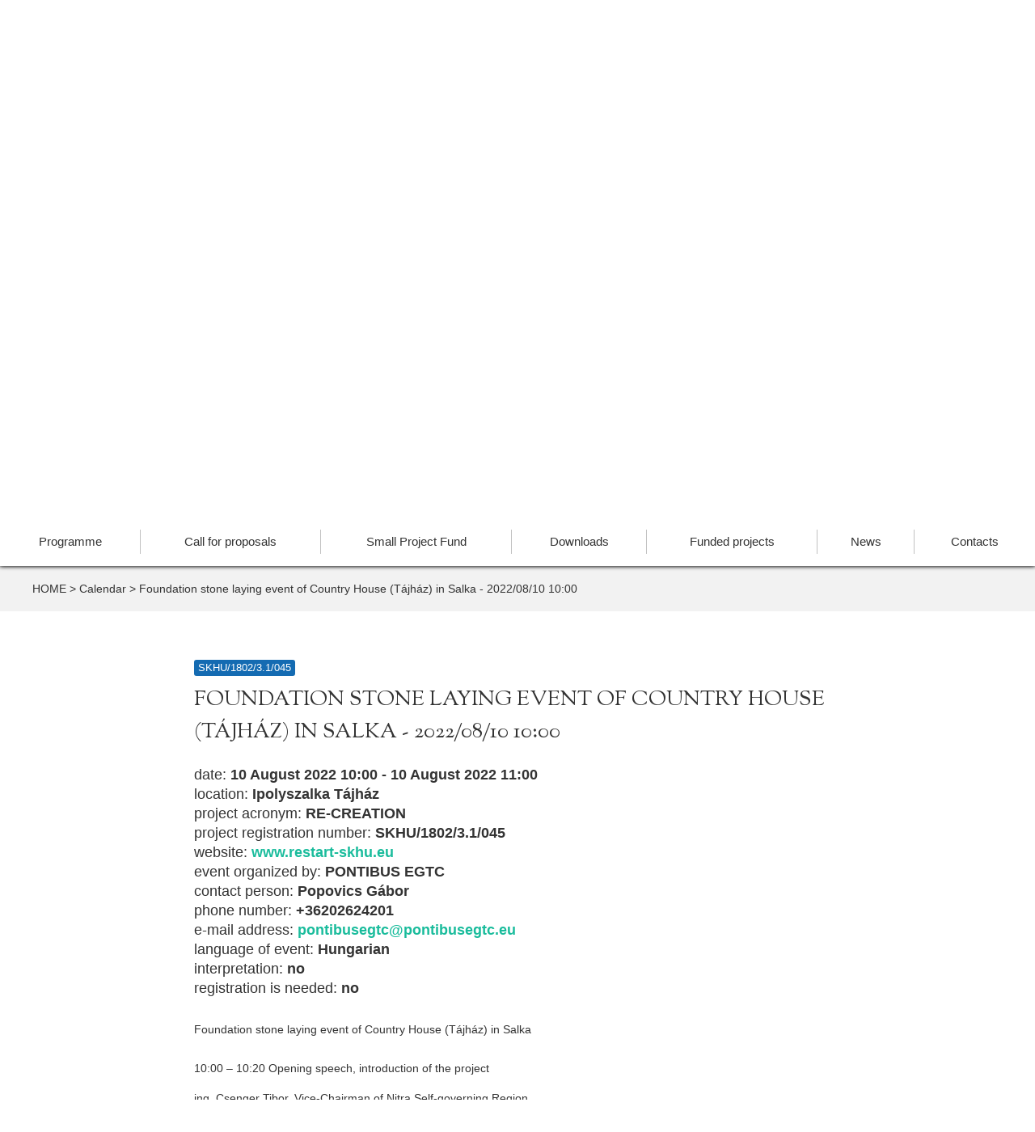

--- FILE ---
content_type: text/html; charset=UTF-8
request_url: https://www.skhu.eu/calendar/foundation-stone-laying-event-of-country-house-tajhaz-in-salka-2022-08-10-1000
body_size: 8941
content:



<!DOCTYPE html>
<html class="no-js" lang="en" >
<head>
	<meta content="text/html;charset=utf-8" http-equiv="Content-Type">
    <title>Foundation stone laying event of Country House (Tájház) in Salka - 2022/08/10 10:00 | Interreg Slovakia-Hungary</title>

    <meta name="generator" content="Webolucio CMS v1.7.8">
    <meta itemprop="name" content="Foundation stone laying event of Country House (Tájház) in Salka - 2022/08/10 10:00">
    <meta property="og:title" content="Foundation stone laying event of Country House (Tájház) in Salka - 2022/08/10 10:00">
    <meta name="keywords" content="skhu; cbc; interreg">

    <link href="https://www.skhu.eu/kalendar/polozenie-zakladneho-kamena-ludoveho-domu-v-salke-2022-08-10-1000" hreflang="sk" rel="alternate">
    <link href="https://www.skhu.eu/naptar/ipolyszalkai-tajhaz-bovitesenek-alapkoleteteli-esemenye-2022-08-10-1000" hreflang="hu" rel="alternate">
    <link href="https://www.skhu.eu/calendar/foundation-stone-laying-event-of-country-house-tajhaz-in-salka-2022-08-10-1000" hreflang="en" rel="alternate">
    <link href="https://fonts.googleapis.com/css?family=Lato:400,300,700|Sorts+Mill+Goudy&amp;subset=latin,latin-ext" media="screen" rel="stylesheet" type="text/css">
    <link href="/min/?f=/js/trumbowyg/ui/trumbowyg.min.css,/js/flipbook/css/flipbook.style.css,/js/flipbook/css/font-awesome.css,/stylesheets/css/fonts.css,/lib/select2/css/select2.min.css,/stylesheets/css/global.css" media="screen" rel="stylesheet" type="text/css">
    <link href="/_rss/5649c9282e6e1db45c8b4568" rel="alternate" type="application/rss+xml" title="RSS">

    <script  src="/min/?f=/js/i18n_en.js,/js/i18nCodes.js,/js/jquery-2.1.4.min/index.js,/lib/select2/js/select2.full.min.js,/js/jquery.cookie.js,/js/clamp.js,/js/cycle2.min.js,/js/jquery.sticky.js,/js/trumbowyg/trumbowyg.js,/js/jquery.maskedinput.js,/js/functions.js,/js/post.js,/js/general.js,/js/calendar.js,/js/husk/projects.js,/js/husk/calendar.js,/js/infographics.js,/js/husk/downloads.js,/js/husk/home.js,/js/husk/user.js,/js/husk/search.js,/js/husk/scripts.js"></script>
        <script  src="https://cdnjs.cloudflare.com/ajax/libs/loadjs/4.2.0/loadjs.min.js"></script>

    <link rel="shortcut icon" href="/img/favicon.ico" type="image/x-icon">
    <link rel="icon" href="/img/favicon.ico" type="image/x-icon">
    <meta content="width=device-width, initial-scale=1" name="viewport">
    
    <!-- Quantcast Choice. Consent Manager Tag v2.0 (for TCF 2.0) -->
    <script type="text/javascript" async=true>
    (function() {
      var host = window.location.hostname;
      var element = document.createElement('script');
      var firstScript = document.getElementsByTagName('script')[0];
      var url = 'https://quantcast.mgr.consensu.org'
        .concat('/choice/', '2RkyrYgJNYTmJ', '/', host, '/choice.js')
      var uspTries = 0;
      var uspTriesLimit = 3;
      element.async = true;
      element.type = 'text/javascript';
      element.src = url;
    
      firstScript.parentNode.insertBefore(element, firstScript);
    
      function makeStub() {
        var TCF_LOCATOR_NAME = '__tcfapiLocator';
        var queue = [];
        var win = window;
        var cmpFrame;
    
        function addFrame() {
          var doc = win.document;
          var otherCMP = !!(win.frames[TCF_LOCATOR_NAME]);
    
          if (!otherCMP) {
            if (doc.body) {
              var iframe = doc.createElement('iframe');
    
              iframe.style.cssText = 'display:none';
              iframe.name = TCF_LOCATOR_NAME;
              doc.body.appendChild(iframe);
            } else {
              setTimeout(addFrame, 5);
            }
          }
          return !otherCMP;
        }
    
        function tcfAPIHandler() {
          var gdprApplies;
          var args = arguments;
    
          if (!args.length) {
            return queue;
          } else if (args[0] === 'setGdprApplies') {
            if (
              args.length > 3 &&
              args[2] === 2 &&
              typeof args[3] === 'boolean'
            ) {
              gdprApplies = args[3];
              if (typeof args[2] === 'function') {
                args[2]('set', true);
              }
            }
          } else if (args[0] === 'ping') {
            var retr = {
              gdprApplies: gdprApplies,
              cmpLoaded: false,
              cmpStatus: 'stub'
            };
    
            if (typeof args[2] === 'function') {
              args[2](retr);
            }
          } else {
            queue.push(args);
          }
        }
    
        function postMessageEventHandler(event) {
          var msgIsString = typeof event.data === 'string';
          var json = {};
    
          try {
            if (msgIsString) {
              json = JSON.parse(event.data);
            } else {
              json = event.data;
            }
          } catch (ignore) {}
    
          var payload = json.__tcfapiCall;
    
          if (payload) {
            window.__tcfapi(
              payload.command,
              payload.version,
              function(retValue, success) {
                var returnMsg = {
                  __tcfapiReturn: {
                    returnValue: retValue,
                    success: success,
                    callId: payload.callId
                  }
                };
                if (msgIsString) {
                  returnMsg = JSON.stringify(returnMsg);
                }
                if (event && event.source && event.source.postMessage) {
                  event.source.postMessage(returnMsg, '*');
                }
              },
              payload.parameter
            );
          }
        }
    
        while (win) {
          try {
            if (win.frames[TCF_LOCATOR_NAME]) {
              cmpFrame = win;
              break;
            }
          } catch (ignore) {}
    
          if (win === window.top) {
            break;
          }
          win = win.parent;
        }
        if (!cmpFrame) {
          addFrame();
          win.__tcfapi = tcfAPIHandler;
          win.addEventListener('message', postMessageEventHandler, false);
        }
      };
    
      makeStub();
    
      var uspStubFunction = function() {
        var arg = arguments;
        if (typeof window.__uspapi !== uspStubFunction) {
          setTimeout(function() {
            if (typeof window.__uspapi !== 'undefined') {
              window.__uspapi.apply(window.__uspapi, arg);
            }
          }, 500);
        }
      };
    
      var checkIfUspIsReady = function() {
        uspTries++;
        if (window.__uspapi === uspStubFunction && uspTries < uspTriesLimit) {
          console.warn('USP is not accessible');
        } else {
          clearInterval(uspInterval);
        }
      };
    
      if (typeof window.__uspapi === 'undefined') {
        window.__uspapi = uspStubFunction;
        var uspInterval = setInterval(checkIfUspIsReady, 6000);
      }
    })();
    </script>
    <!-- End Quantcast Choice. Consent Manager Tag v2.0 (for TCF 2.0) -->



</head>


<body class="_calendar    ctPostentry">


	    <div id="fb-root"></div>
    <script>(function(d, s, id) {
      var js, fjs = d.getElementsByTagName(s)[0];
      if (d.getElementById(id)) return;
      js = d.createElement(s); js.id = id;
      js.src = "//connect.facebook.net/en_US/sdk.js#xfbml=1&version=v2.5&appId=506762422700046";
      fjs.parentNode.insertBefore(js, fjs);
    }(document, 'script', 'facebook-jssdk'));</script>
    
    

	<div class="flash"> </div>

	<div id="container">
				
		<div class="region header">
			<div class="regionWrapper header">
						
						<div class="gridRow row ">
						    
													
												<div class="gridCol col-md-12 ">
												    
																					
																				<section class="general langSelector _languages " data-cid="5641c2562e6e1d40638b4567">
																					<a class="anchorName" name="languages"></a>
																				
																					
																						<div>
																							<p>
																								Languages
																							</p>
																						</div>
																					
																				
																					<div class="languages">
																					
																					
																						
																							<a href="javascript:void(0)" class="langselectorLink  active " data-lang="en">English</a>
																						
																					
																						
																					
																						
																					
																					
																						
																					
																						
																							<a href="javascript:void(0)" class="langselectorLink " data-lang="hu">Magyar</a>
																						
																					
																						
																							<a href="javascript:void(0)" class="langselectorLink " data-lang="sk">Slovenský</a>
																						
																					
																					</div>
																				
																					<ul class="wcag">
																						<li class="wcag_on"><a><img src="/img/wcag.png"/></a></li>
																						<li class="wcag_off"><a></a></li>
																					</ul>
																				
																				
																				</section>
																				
																												
																				<section class="stat slogan _europai-regionalis-fejlesztesi-alap " data-cid="5641c2bc2e6e1d3c638b4567" data-ctype="stat">
																					<a class="anchorName" name="europai-regionalis-fejlesztesi-alap"></a>
																				
																					
																				
																					<article class="statBody">
																						<p>European Regional Development Fund</p>
																				
																					</article>
																				
																					
																				
																				</section>
																												
																				
																				<section class="general searchForm _search " data-cid="5641cb602e6e1d40638b4568" data-ctype="form">
																				
																				
																					<a class="anchorName" name="search"></a>
																				
																					
																					<article class="formIndex">
																				
																						<form method="get" action="&#x2F;search-results">
																				
																							
																							<fieldset class="formGroup ">
																								<legend class="formGroupTitle">Search</legend>
																				
																								
																									<div class="formField text search _q required">
																				
																										<label class="formFieldLabel">
																				
																											
																												<span class="formFieldTitle">
																													search
																												</span>
																											
																				
																				
																											<input type="search" name="q" placeholder="search" class="text&#x20;search&#x20;_q&#x20;required" required value="">
																				
																				
																											
																				
																										</label>
																				
																										
																				
																										
																				
																									</div>
																								
																									<div class="formField button submit _submit">
																				
																										<label class="formFieldLabel">
																				
																											
																												<span class="formFieldTitle">
																													f
																												</span>
																											
																				
																				
																											<button type="submit" name="submit" class="button&#x20;submit&#x20;_submit" value="">f</button>
																				
																				
																											
																				
																										</label>
																				
																										
																				
																										
																				
																									</div>
																								
																									<div class="formField hidden _contentid">
																				
																										<label class="formFieldLabel">
																				
																											
																												<span class="formFieldTitle">
																													
																												</span>
																											
																				
																				
																											<input type="hidden" name="contentid" class="hidden&#x20;_contentid" value="5641cb602e6e1d40638b4568">
																				
																				
																											
																				
																										</label>
																				
																										
																				
																										
																				
																									</div>
																								
																				
																							</fieldset>
																							
																				
																						</form>
																				
																					</article>
																				
																				
																				</section>
																				
																												
																				<section class="account links accountLinks _account-links " data-cid="5653316e2e6e1dee5f8b456c">
																					<a class="anchorName" name="account-links"></a>
																				
																					
																				
																					<div class="linksBody">
																						<a href="javascript:void(0)" class="profileIcon"></a>
																						
																							<ul class="loggedout">
																								<li class="link login"><a href="">Login</a></li>
																								<li class="link reg"><a href=""></a></li>
																							</ul>
																						
																				
																					</div>
																				</section>
																												
																				<section class="stat socialBox _social " data-cid="5641c2f72e6e1d41638b456e" data-ctype="stat">
																					<a class="anchorName" name="social"></a>
																				
																					
																				
																					<article class="statBody">
																						<p><a title="facebook" class="facebook" href="https://www.facebook.com/skhu.eu" target="_blank">facebook</a></p>
																				
																				<p><a title="youtube" href="https://www.youtube.com/channel/UCioNTaejV7zSIBGH_UItUrg">youtube</a></p>
																				
																				<p><a title="linkedin" href="https://www.linkedin.com/company/interreg-hungary-slovakia-programme/" target="_blank">linkedin</a></p>
																				
																					</article>
																				
																					
																				
																				</section>
																												
																				<section class="stat _logo " data-cid="5641cb112e6e1d3c638b4568" data-ctype="stat">
																					<a class="anchorName" name="logo"></a>
																				
																					
																				
																					<article class="statBody">
																						<p><a href="/"><picture><source type="image/webp" srcset="/upload/5641cb1f1a903/58e611e5332b0/565597d33cb3c.webp 100w" sizes="100vw" /><source type="image/jpeg" srcset="/upload/5641cb1f1a903/58e611e5332b0/565597d33cb3c__opt.jpg 100w" sizes="100vw" /><img src="/upload/5641cb1f1a903/58e611e5332b0/565597d33cb3c__opt.jpg" class="" alt="logo_en.jpg" title="" srcset="/upload/5641cb1f1a903/58e611e5332b0/565597d33cb3c.jpg 100w" sizes="100vw" style="height:120px; width:600px" /></picture></a></p>
																				
																					</article>
																				
																					
																				
																				</section>
																												
																				<section class="general menu main-menu _main-menu " data-cid="5641cb822e6e1d35798b4567" data-ctype="generalmenu">
																					<a class="anchorName" name="main-menu"></a>
																				
																					
																				
																					<nav>
																						<ul class="navigation">
																				    <li class="hasChildren&#x20;_programme&#x20;">
																				        <h4 class="menuItemHeading"><a id="srgmenu-56533ce72e6e1d1b028b4567" title="Programme" class="hasChildren&#x20;menuItemLabel" href="javascript&#x3A;void&#x28;0&#x29;">Programme</a></h4>
																				        <ul>
																				            <li class="_what-is-interreg&#x20;">
																				                <h4 class="menuItemHeading"><a id="srgmenu-56533d312e6e1d1b028b4568" title="What&#x20;is&#x20;Interreg&#x3F;" class="menuItemLabel" href="&#x2F;programme&#x2F;what-is-interreg">What is Interreg?</a></h4>
																				            </li>
																				            <li class="_eligible-area&#x20;">
																				                <h4 class="menuItemHeading"><a id="srgmenu-56533dc02e6e1dee5f8b457c" title="Eligible&#x20;area" class="menuItemLabel" href="&#x2F;programme&#x2F;eligible-area">Eligible area</a></h4>
																				            </li>
																				            <li class="_management-structure&#x20;">
																				                <h4 class="menuItemHeading"><a id="srgmenu-56533e0a2e6e1d1b028b456f" title="Management&#x20;structure" class="menuItemLabel" href="&#x2F;programme&#x2F;management-structure">Management structure</a></h4>
																				            </li>
																				            <li class="_interreg-husk-2021-2027&#x20;">
																				                <h4 class="menuItemHeading"><a id="srgmenu-5ddb99e8a5b551232d456cb2" title="Interreg&#x20;HUSK&#x20;2021-2027" class="menuItemLabel" href="&#x2F;programme&#x2F;interreg-husk-2021-2027">Interreg HUSK 2021-2027</a></h4>
																				            </li>
																				            <li class="_interreg-skhu-2014-2020&#x20;">
																				                <h4 class="menuItemHeading"><a id="srgmenu-56533d822e6e1dee5f8b457b" title="Interreg&#x20;SKHU&#x20;2014-2020" class="menuItemLabel" href="&#x2F;programme&#x2F;interreg-skhu-2014-2020">Interreg SKHU 2014-2020</a></h4>
																				            </li>
																				            <li class="_husk-2007-2013&#x20;">
																				                <h4 class="menuItemHeading"><a id="srgmenu-5655660d2e6e1d6e598b4567" title="HUSK&#x20;2007-2013" class="menuItemLabel" href="http&#x3A;&#x2F;&#x2F;www.husk-cbc.eu&#x2F;">HUSK 2007-2013</a></h4>
																				            </li>
																				        </ul>
																				    </li>
																				    <li class="_call-for-proposals&#x20;">
																				        <h4 class="menuItemHeading"><a id="srgmenu-5642f8402e6e1d39798b4575" title="Call&#x20;for&#x20;proposals" class="menuItemLabel" href="&#x2F;call-for-proposals">Call for proposals</a></h4>
																				    </li>
																				    <li class="_spf&#x20;">
																				        <h4 class="menuItemHeading"><a id="srgmenu-56533f882e6e1dc3748b4578" title="Small&#x20;Project&#x20;Fund" class="menuItemLabel" href="&#x2F;spf">Small Project Fund</a></h4>
																				    </li>
																				    <li class="_downloads&#x20;">
																				        <h4 class="menuItemHeading"><a id="srgmenu-564b0d802e6e1d3e588b4577" title="Downloads" class="menuItemLabel" href="&#x2F;downloads">Downloads</a></h4>
																				    </li>
																				    <li class="hasChildren&#x20;_funded-projects&#x20;">
																				        <h4 class="menuItemHeading"><a id="srgmenu-56443e472e6e1d6e3b8b4567" title="Funded&#x20;projects" class="hasChildren&#x20;menuItemLabel" href="&#x2F;funded-projects">Funded projects</a></h4>
																				        <ul>
																				            <li class="_infographics&#x20;">
																				                <h4 class="menuItemHeading"><a id="srgmenu-5b5ec1f7c0828e63ee4eb742" title="Infographics" class="menuItemLabel" href="&#x2F;funded-projects&#x2F;infographics">Infographics</a></h4>
																				            </li>
																				        </ul>
																				    </li>
																				    <li class="_news&#x20;">
																				        <h4 class="menuItemHeading"><a id="srgmenu-5649b6d42e6e1d33378b4567" title="News" class="menuItemLabel" href="&#x2F;news">News</a></h4>
																				    </li>
																				    <li class="_contact-information&#x20;">
																				        <h4 class="menuItemHeading"><a id="srgmenu-564ad58a2e6e1d3e588b456b" title="Contacts" class="menuItemLabel" href="&#x2F;contact-information">Contacts</a></h4>
																				    </li>
																				</ul>
																					</nav>
																				</section>
																				
												</div>
						</div>
			</div>
		</div>		
		<div class="region content">
			<div class="regionWrapper content">
						
						<div class="gridRow row ">
						    
													
												<div class="gridCol col-md-12 ">
												    
																					
																				
																				<section class="post posts mainCarousel _carousel " data-cid="564dfd1f2e6e1d902c8b456c">
																					<a class="anchorName" name="carousel"></a>
																				
																					<div class="postIndex" data-properties='[{"name":"Line1","slug":"line1","order":1,"type":"text","display":true,"trueText":"","falseText":"","options":[]},{"name":"Line2","slug":"line2","order":2,"type":"text","display":true,"trueText":"","falseText":"","options":[]},{"name":"Button text","slug":"button-text","order":3,"type":"text","display":true,"trueText":"","falseText":"","options":[]},{"name":"Button link","slug":"button-link","order":4,"type":"text","display":true,"trueText":"","falseText":"","options":[]}]' data-id="564dfd1f2e6e1d902c8b456c">
																				
																						<div class="postIndexInner">
																						<a href="javascript:void(0)" class="cycle2Arrow cycle-next"></a>
																															<div class="entryGroup " data-slug="">
																													<p class="groupName"></p>
																												
																													<div class="entryGroupIndex">
																																						
																																				
																																				
																																					
																																						
																																					
																																						
																																					
																																						
																																					
																																						
																																					
																																				
																																				
																																				<article class="postEntry index " data-id="5a1807d5c0828e17326ce694" data-tags='[]' data-properties='{"line1":"","line2":"","button-text":"More","button-link":"https:\/\/interreghusk.eu\/"}'>
																																					<a class="anchorName" name=" "></a>
																																				
																																					
																																						<header class="sectionHeader"><p class="sectionTitle"> </p></header>
																																					
																																				
																																					
																																					<div class="postEntryImages images">
																																						<p class="postEntryImagesTitle">Images</p>
																																						
																																							<div class="postEntryImage  image  ">
																																								
																																									
																																				                        <picture><source type="image/webp" srcset="/upload/_tmb/68d/68d28e8dc1798_S.webp 640w, /upload/_tmb/68d/68d28e8dc1798_M.webp 1024w, /upload/_tmb/68d/68d28e8dc1798_L.webp 1600w, /upload/_tmb/68d/68d28e8dc1798_XL.webp 2560w, /upload/5641cb1f1a903/564dfd7be3df5/68d28e8dc1798.webp 2561w" sizes="100vw" /><source type="image/png" srcset="/upload/_tmb/68d/68d28e8dc1798_S.png 640w, /upload/_tmb/68d/68d28e8dc1798_M.png 1024w, /upload/_tmb/68d/68d28e8dc1798_L.png 1600w, /upload/_tmb/68d/68d28e8dc1798_XL.png 2560w, /upload/5641cb1f1a903/564dfd7be3df5/68d28e8dc1798.png 2561w" sizes="100vw" /><img src="/upload/5641cb1f1a903/564dfd7be3df5/68d28e8dc1798.png" class="" alt=" " title="" srcset="/upload/_tmb/68d/68d28e8dc1798_S.png 640w, /upload/_tmb/68d/68d28e8dc1798_M.png 1024w, /upload/_tmb/68d/68d28e8dc1798_L.png 1600w, /upload/_tmb/68d/68d28e8dc1798_XL.png 2560w, /upload/5641cb1f1a903/564dfd7be3df5/68d28e8dc1798.png 2561w" sizes="100vw" style="background-image: url(/upload/5641cb1f1a903/564dfd7be3df5/68d28e8dc1798.png);" /></picture>
																																									
																																								
																																								<div class="postEntryImageDesc">comment-3.png</div>
																																							</div>
																																						
																																					</div>
																																					
																																				
																																					<div class="postBody ">
																																				
																																						
																																						
																																						<div class="postEntryProperties">
																																							
																																								
																																							
																																								
																																							
																																								
																																							
																																								
																																							
																																				
																																							
																																							
																																							
																																								<a href="https://interreghusk.eu/">More</a>
																																							
																																						</div>
																																						
																																				
																																				
																																				
																																						
																																				
																																					</div>
																																				
																																				</article>
																													</div>
																												
																													
																												
																												
																												</div>
																						<a href="javascript:void(0)" class="cycle2Arrow cycle-prev"></a>
																						<div class="pager"></div>
																						</div>
																				
																					</div>
																				
																				
																				
																				</section>
																				
																				
																				
																												
																				<section class="general breadcrumb _breadcrumb " data-cid="5642f89d2e6e1d26078b4583" data-ctype="generalbreadcrumb">
																					<a class="anchorName" name="breadcrumb"></a>
																				
																					
																				
																					<nav>								
																												
																												<ul class="navigation">
																												
																													 
																														<li class="root link"><a class="breadcrumbItemLabel" href="/" title="HOME">HOME</a></li>
																														<li class="separator"><span class="breadcrumbItemLabel">></span></li>
																													
																												
																													
																												
																														
																												
																														 
																															<li class="link"><a class="breadcrumbItemLabel" href="/calendar" title="Calendar">Calendar</a></li>
																														
																												
																														 
																															<li class="separator"><span class="breadcrumbItemLabel">></span></li>
																														
																													
																												
																														
																												
																														 
																															<li><span class="breadcrumbItemLabel">Foundation stone laying event of Country House (Tájház) in Salka - 2022/08/10 10:00</span></li>
																														
																												
																														
																													
																												
																												</ul>
																												</nav> 
																				
																				</section>
																												<section class="post postView eventCalendar _event-calendar _foundation-stone-laying-event-of-country-house-tajhaz-in-salka-2022-08-10-1000 "  data-cid="5649c9282e6e1db45c8b4568">
																					<a class="anchorName" name="event-calendar"></a>
																				
																					<header>
																					<h1>
																					Foundation stone laying event of Country House (Tájház) in Salka - 2022/08/10 10:00
																				</h1>
																				</header>
																				
																				<article class="postEntry view" data-properties='{"eventtype":"project","eventcategory":"","location":"Ipolyszalka T\u00e1jh\u00e1z","acronym":"RE-CREATION","registrationnumber":"SKHU\/1802\/3.1\/045","website":"www.restart-skhu.eu","gps":"","organizedby":"PONTIBUS EGTC","contactperson":"Popovics G\u00e1bor","phonenumber":"+36202624201","emailaddress":"pontibusegtc@pontibusegtc.eu","language":"hu","translationisprovided":false,"registrationisneeded":false}' data-tags='[{"name":"SKHU\/1802\/3.1\/045","id":"6138addef216b80c596d71fb"}]'>
																				
																				
																					<div class="postEntryProperties">
																						<ul>
																							<li>
																								<span>Date</span>:
																								<span>
																									<time class="postDate" datetime="2022-08-10 10:00:00">10 August 2022 10:00</time>
																									
																										<span>-</span>
																										<time class="postDate to" datetime="2022-08-10 11:00:00">10 August 2022 11:00</time>
																									
																								</span>
																							</li>
																							
																								
																									<li>
																										<span class="propertyName">Location</span>:
																										
																											<span class="propertyValue">Ipolyszalka Tájház</span>
																										
																									</li>
																								
																				
																							
																								
																									<li>
																										<span class="propertyName">Project acronym</span>:
																										
																											<span class="propertyValue">RE-CREATION</span>
																										
																									</li>
																								
																				
																							
																								
																									<li>
																										<span class="propertyName">Project registration number</span>:
																										
																											<span class="propertyValue">SKHU/1802/3.1/045</span>
																										
																									</li>
																								
																				
																							
																								
																									<li>
																										<span class="propertyName">Website</span>:
																										
																											<span class="propertyValue"><a href="http://www.restart-skhu.eu" target="_blank">www.restart-skhu.eu</a></span>
																										
																									</li>
																								
																				
																							
																								
																				
																							
																								
																									<li>
																										<span class="propertyName">Event organized by</span>:
																										
																											<span class="propertyValue">PONTIBUS EGTC</span>
																										
																									</li>
																								
																				
																							
																								
																									<li>
																										<span class="propertyName">Contact person</span>:
																										
																											<span class="propertyValue">Popovics Gábor</span>
																										
																									</li>
																								
																				
																							
																								
																									<li>
																										<span class="propertyName">Phone number</span>:
																										
																											<span class="propertyValue">+36202624201</span>
																										
																									</li>
																								
																				
																							
																								
																									<li>
																										<span class="propertyName">E-mail address</span>:
																										
																											<span class="propertyValue"><a href="mailto:pontibusegtc@pontibusegtc.eu">pontibusegtc@pontibusegtc.eu</a></span>
																										
																									</li>
																								
																				
																							
																								
																									<li>
																										<span class="propertyName">Language of event</span>:
																										
																											<span class="propertyValue">Hungarian</span>
																										
																									</li>
																								
																				
																							
																								
																									<li>
																										<span class="propertyName">Interpretation</span>:
																										
																											<span class="propertyValue">no</span>
																										
																									</li>
																								
																				
																							
																								
																									<li>
																										<span class="propertyName">Registration is needed</span>:
																										
																											<span class="propertyValue">no</span>
																										
																									</li>
																								
																				
																							
																						</ul>
																					</div>
																				
																					
																				
																				
																				
																				
																				
																					<div class="postEntryTags">
																						<ul>
																							
																								<li class="skhu-1802-3-1-045 project-code">
																									
																										<a class="tagName" href="/funded-projects/re-creation-portfolio-of-new-services">SKHU/1802/3.1/045</a> <span class="tagCount">(3)</span>
																									
																								</li>
																							
																						</ul>
																					</div>
																				
																					<div class="postEntrySections">
																						<div class="postEntrySection intro">
																							<div class="postEntrySectionContent"><p>Foundation stone laying event of Country House (T&aacute;jh&aacute;z) in Salka</p>
																				</div>
																						</div>
																				
																						<div class="images">
																							
																						</div>
																				
																						
																							<div class="postEntrySection content">
																								<h3>Content</h3>
																								<div class="postEntrySectionContent"><p><span style="font-size:14px">10:00 &ndash; 10:20 Opening speech, introduction of the project</span></p>
																				
																				<p><span style="font-size:14px">ing. Csenger Tibor, Vice-Chairman of Nitra Self-governing Region<br />
																				Dik&aacute;cz Zsuzsanna, head of Ipel Cultural and Tourist Society</span></p>
																				
																				<p><span style="font-size:14px">10:20 &ndash; 10:25 Foundation stone laying</span></p>
																				
																				<p><span style="font-size:14px">10:25 &ndash; 10:45 Questions &amp; Answers</span></p>
																				
																				<p>&nbsp;</p>
																				
																				<p>&nbsp;</p>
																				
																				<p>&nbsp;</p>
																				</div>
																							</div>
																						
																					</div>
																				
																					
																						<div class="postEntryAttachments">
																							<p>Attached documents</p>
																							
																								<div class="postEntryAttachment ">
																									<img src="/_atttmb?id=62ebbe176cbd864fed17cff3"/>
																									<a href="/upload/58e62b89b0037/59d247a99f68d/62ebbe17c5664.pdf">RE-CREATION Invitation.pdf</a>
																									<div class="date_uploaded">2022-08-04 14:39:51</div>
																									<div class="date_updated">2022-08-04 14:39:51</div>
																								</div>
																							
																						</div>
																					
																				
																				
																					
																				
																					
																				
																				
																					
																				
																					
																				
																				</article>
																				
																				<div class="relatedContainer">
																					<div class="relatedContainerInner">
																														
																												
																												
																												<div class="relatedEntries _projects" data-cid="5649c9282e6e1db45c8b4568">
																												
																													<p class="relatedName">Projects</p>
																													<div class="relatedDesc"></div>
																												
																												
																													<div class="relatedEntryIndex">
																												
																														
																												
																													</div>
																												
																												</div>
																												
																					</div>
																				</div>
																				
																				</section>								
																				<section class="stat showPastEventsButton _show-past-events " data-cid="5d23131ea5b55108e83b9f02" data-ctype="stat">
																					<a class="anchorName" name="show-past-events"></a>
																				
																					
																				
																					<article class="statBody">
																						<p style="text-align:center"><a title="Show past events" href="/calendar/past-events">Show past events</a></p>
																				
																					</article>
																				
																					
																				
																				</section>
																				
												</div>
						</div>
			</div>
		</div>		
		<div class="region footer">
			<div class="regionWrapper footer">
						
						<div class="gridRow row ">
						    
													
												<div class="gridCol col-md-12 ">
												    
																					
																				<section class="stat footerIcons _footer-icons " data-cid="5641f8b82e6e1d39798b456a" data-ctype="stat">
																					<a class="anchorName" name="footer-icons"></a>
																				
																					
																				
																					<article class="statBody">
																						<p><a href="https://www.mirri.gov.sk/en/index.html" target="_blank"><picture><source type="image/png" srcset="/upload/_tmb/5f7/5f76d9ad41341_S.png 640w, /upload/_tmb/5f7/5f76d9ad41341_M.png 1024w, /upload/_tmb/5f7/5f76d9ad41341_L.png 1600w, /upload/_tmb/5f7/5f76d9ad41341_XL.png 2560w, /upload/5641cb1f1a903/58e611e5332b0/5f76d9ad41341.png 2561w" sizes="100vw" /><img src="/upload/5641cb1f1a903/58e611e5332b0/5f76d9ad41341.png" class="" alt="logo-miiri-farebne-eng.png" title="" srcset="/upload/_tmb/5f7/5f76d9ad41341_S.png 640w, /upload/_tmb/5f7/5f76d9ad41341_M.png 1024w, /upload/_tmb/5f7/5f76d9ad41341_L.png 1600w, /upload/_tmb/5f7/5f76d9ad41341_XL.png 2560w, /upload/5641cb1f1a903/58e611e5332b0/5f76d9ad41341.png 2561w" sizes="100vw" style="height:80px; width:420px" /></picture></a><a href="https://www.szpi.hu/" target="_blank"><picture><source type="image/jpeg" srcset="/upload/5641cb1f1a903/58e611e5332b0/5c06535eb8da7.jpg 100w" sizes="100vw" /><img src="/upload/5641cb1f1a903/58e611e5332b0/5c06535eb8da7.jpg" class="" alt="kkm-logo-en---haromsoros-bold_alacsonyabb.jpg" title="" srcset="/upload/5641cb1f1a903/58e611e5332b0/5c06535eb8da7.jpg 100w" sizes="100vw" style="height:224px; width:336px" /></picture><picture><source type="image/png" srcset="/upload/_tmb/61f/61fba87556c1f_S.png 640w, /upload/_tmb/61f/61fba87556c1f_M.png 1024w, /upload/5641cb1f1a903/58e611e5332b0/61fba87556c1f.png 1025w" sizes="100vw" /><img src="/upload/5641cb1f1a903/58e611e5332b0/61fba87556c1f.png" class="" alt="szpo_fekvo_kek_1.png" title="" srcset="/upload/_tmb/61f/61fba87556c1f_S.png 640w, /upload/_tmb/61f/61fba87556c1f_M.png 1024w, /upload/5641cb1f1a903/58e611e5332b0/61fba87556c1f.png 1025w" sizes="100vw" style="height:261px; width:1196px" /></picture></a></p>
																				
																					</article>
																				
																					
																				
																				</section>
																												
																				<section class="stat footerSocialBox _social-box " data-cid="5641fb812e6e1d26078b4570" data-ctype="stat">
																					<a class="anchorName" name="social-box"></a>
																				
																					
																				
																					<article class="statBody">
																						<div class="fb-page" data-adapt-container-width="true" data-height="210" data-hide-cover="false" data-href="https://www.facebook.com/skhu.eu" data-show-facepile="true" data-show-posts="false" data-small-header="false" data-width="280">
																				<div class="fb-xfbml-parse-ignore">
																				<blockquote><a title="Hungary - Slovakia Cross-border Co-operation Programme 2007-2013" href="https://www.facebook.com/husk.eu">Hungary - Slovakia Cross-border Co-operation Programme 2007-2013</a></blockquote>
																				</div>
																				</div>
																				
																				<table>
																					<tbody>
																						<tr>
																							<td><a href="https://www.linkedin.com/company/interreg-hungary-slovakia-programme/" target="_blank"><picture><source type="image/webp" srcset="/upload/5641cb1f1a903/58e611e5332b0/565448035f1b7.webp 100w" sizes="100vw" /><source type="image/png" srcset="/upload/5641cb1f1a903/58e611e5332b0/565448035f1b7__opt.png 100w" sizes="100vw" /><img src="/upload/5641cb1f1a903/58e611e5332b0/565448035f1b7__opt.png" class="" alt="1448385594_linkedin.png" title="" srcset="/upload/5641cb1f1a903/58e611e5332b0/565448035f1b7.png 100w" sizes="100vw" style="height:128px; width:128px" /></picture></a></td>
																							<td>
																							<p><a href="https://www.linkedin.com/company/interreg-hungary-slovakia-programme/"><strong>Find Us</strong></a></p>
																				
																							<p><a title="on LinkedIn" href="https://www.linkedin.com/company/interreg-hungary-slovakia-programme/">on LinkedIn</a></p>
																							</td>
																						</tr>
																					</tbody>
																				</table>
																				
																				<table>
																					<tbody>
																						<tr>
																							<td><a href="https://www.youtube.com/channel/UCioNTaejV7zSIBGH_UItUrg" target="_blank"><picture><source type="image/webp" srcset="/upload/5641cb1f1a903/58e611e5332b0/5654480374b12.webp 100w" sizes="100vw" /><source type="image/png" srcset="/upload/5641cb1f1a903/58e611e5332b0/5654480374b12.png 100w" sizes="100vw" /><img src="/upload/5641cb1f1a903/58e611e5332b0/5654480374b12.png" class="" alt="1448385600_youtube_v2.png" title="" srcset="/upload/5641cb1f1a903/58e611e5332b0/5654480374b12.png 100w" sizes="100vw" style="height:128px; width:128px" /></picture></a></td>
																							<td>
																							<p><a href="https://www.youtube.com/channel/UCioNTaejV7zSIBGH_UItUrg"><strong>Find Us</strong></a></p>
																				
																							<p><a title="on YouTube" href="https://www.youtube.com/channel/UCioNTaejV7zSIBGH_UItUrg">on YouTube</a></p>
																							</td>
																						</tr>
																					</tbody>
																				</table>
																				
																				<table>
																					<tbody>
																						<tr>
																							<td><a href="www.facebook.com/skhu.eu" target="_blank"><picture><source type="image/webp" srcset="/upload/5641cb1f1a903/58e611e5332b0/5654480369eb9.webp 100w" sizes="100vw" /><source type="image/png" srcset="/upload/5641cb1f1a903/58e611e5332b0/5654480369eb9__opt.png 100w" sizes="100vw" /><img src="/upload/5641cb1f1a903/58e611e5332b0/5654480369eb9__opt.png" class="" alt="1448385604_facebook.png" title="" srcset="/upload/5641cb1f1a903/58e611e5332b0/5654480369eb9.png 100w" sizes="100vw" style="height:128px; width:128px" /></picture></a></td>
																							<td>
																							<p><a href="https://www.facebook.com/skhu.eu"><strong>Find Us</strong></a></p>
																				
																							<p><a title="on Facebook" href="https://www.facebook.com/skhu.eu">on Facebook</a></p>
																							</td>
																						</tr>
																					</tbody>
																				</table>
																				
																					</article>
																				
																					
																				
																				</section>
																												
																				<section class="general menu footerUseful _useful-links " data-cid="5641fc5a2e6e1d35798b4569" data-ctype="generalmenu">
																					<a class="anchorName" name="useful-links"></a>
																				
																					<div class="sectionHeader"><p class="sectionTitle">Useful links</p></div>
																				
																					<nav>
																						<ul class="navigation">
																				    <li class="_husk20072013&#x20;">
																				        <h3 class="menuItemHeading"><a id="srgmenu-5641fc722e6e1d35798b456a" title="HUSK&#x20;2007&#x20;-&#x20;2013" class="menuItemLabel" href="http&#x3A;&#x2F;&#x2F;www.husk-cbc.eu&#x2F;hu&#x2F;">HUSK 2007 - 2013</a></h3>
																				    </li>
																				    <li class="_sitemap&#x20;">
																				        <h3 class="menuItemHeading"><a id="srgmenu-5641fc8e2e6e1d35798b456b" title="Sitemap" class="menuItemLabel" href="&#x2F;sitemap">Sitemap</a></h3>
																				    </li>
																				    <li class="_dgforregionalandurbanpolicy&#x20;">
																				        <h3 class="menuItemHeading"><a id="srgmenu-5641fc9f2e6e1d26078b4571" title="DG&#x20;for&#x20;Regional&#x20;and&#x20;Urban&#x20;Policy" class="menuItemLabel" href="http&#x3A;&#x2F;&#x2F;ec.europa.eu&#x2F;regional_policy&#x2F;index_en.cfm" target="_blank">DG for Regional and Urban Policy</a></h3>
																				    </li>
																				    <li class="_eur-huf-converter&#x20;">
																				        <h3 class="menuItemHeading"><a id="srgmenu-64f866412ea46d9f720faf7d" title="EUR-HUF&#x20;converter" class="menuItemLabel" href="https&#x3A;&#x2F;&#x2F;commission.europa.eu&#x2F;funding-tenders&#x2F;procedures-guidelines-tenders&#x2F;information-contractors-and-beneficiaries&#x2F;exchange-rate-inforeuro_en" target="_blank">EUR-HUF converter</a></h3>
																				    </li>
																				</ul>
																					</nav>
																				</section>
																												
																				<section class="stat footerContacts _contacts " data-cid="5641fccf2e6e1d26078b4572" data-ctype="stat">
																					<a class="anchorName" name="contacts"></a>
																				
																					<div class="sectionHeader"><p class="sectionTitle">Contacts</p></div>
																				
																					<article class="statBody">
																						<p><strong>Joint Secretariat</strong></p>
																				
																				<p>H-1053&nbsp;Budapest, Sz&eacute;p utca 2. 4. em.<br />
																				<a title="info@skhu.eu" href="mailto:info@skhu.eu">info@skhu.eu</a></p>
																				
																					</article>
																				
																					
																				
																				</section>
																												
																												
																				<section class="stat footerYoutube _youtube " data-cid="5641fdf82e6e1d26078b4573" data-ctype="stat">
																					<a class="anchorName" name="youtube"></a>
																				
																					<div class="sectionHeader"><p class="sectionTitle">Youtube</p></div>
																				
																					<article class="statBody">
																						<p><a href="http://www.youtube.com/channel/UCxY6TQ49Y8SIDsoCScTO1Jg/featured"><picture><source type="image/webp" srcset="/upload/5641cb1f1a903/58e611e5332b0/5641fe40b2e54.webp 100w" sizes="100vw" /><source type="image/png" srcset="/upload/5641cb1f1a903/58e611e5332b0/5641fe40b2e54.png 100w" sizes="100vw" /><img src="/upload/5641cb1f1a903/58e611e5332b0/5641fe40b2e54.png" class="" alt="youtube_screen.png" title="" srcset="/upload/5641cb1f1a903/58e611e5332b0/5641fe40b2e54.png 100w" sizes="100vw" style="height:151px; width:269px" /></picture></a></p>
																				
																					</article>
																				
																					
																				
																				</section>
																												
																				<section class="stat footerCopyright _copyright " data-cid="564219182e6e1d35798b4578" data-ctype="stat">
																					<a class="anchorName" name="copyright"></a>
																				
																					
																				
																					<article class="statBody">
																						<p>Copyright 2015 <a title="SRG" href="http://srg.hu" target="_blank">SRG</a>&nbsp; |&nbsp; All rights reserved</p>
																				
																					</article>
																				
																					
																				
																				</section>
																												
																				<section class="general menu footerMenu _footer-menu " data-cid="5642f3d22e6e1d26078b4581" data-ctype="generalmenu">
																					<a class="anchorName" name="footer-menu"></a>
																				
																					
																				
																					<nav>
																						<ul class="navigation">
																				    <li class="_cookie-policy&#x20;">
																				        <h3 class="menuItemHeading"><a id="srgmenu-5be5909cc0828e6b2a60ff52" title="Cookie&#x20;policy" class="menuItemLabel" href="&#x2F;cookie-policy">Cookie policy</a></h3>
																				    </li>
																				    <li class="_legalnotice&#x20;">
																				        <h3 class="menuItemHeading"><a id="srgmenu-57975b9902509eb9ee6c96e9" title="Legal&#x20;notice" class="menuItemLabel" href="&#x2F;legal-notice">Legal notice</a></h3>
																				    </li>
																				    <li class="_impressum&#x20;">
																				        <h3 class="menuItemHeading"><a id="srgmenu-57975c0b02509ed1ed6c96eb" title="Impressum" class="menuItemLabel" href="&#x2F;impressum">Impressum</a></h3>
																				    </li>
																				    <li class="_privacypolicy&#x20;">
																				        <h3 class="menuItemHeading"><a id="srgmenu-57975c0c02509ed1ed6c96ec" title="Privacy&#x20;policy" class="menuItemLabel" href="&#x2F;privacy-policy">Privacy policy</a></h3>
																				    </li>
																				    <li class="_highcontrastversion&#x20;wcag_on">
																				        <h3 class="menuItemHeading"><a id="srgmenu-5654bbb22e6e1d61148b4567" title="High&#x20;contrast&#x20;version" class="menuItemLabel" href="javascript&#x3A;void&#x28;0&#x29;">High contrast version</a></h3>
																				    </li>
																				    <li class="_defaultversion&#x20;wcag_off">
																				        <h3 class="menuItemHeading"><a id="srgmenu-5654bd1e2e6e1d62148b4567" title="Default&#x20;version" class="menuItemLabel" href="javascript&#x3A;void&#x28;0&#x29;">Default version</a></h3>
																				    </li>
																				</ul>
																					</nav>
																				</section>
																				
												</div>
						</div>
			</div>
		</div>
	</div>

	

	    

</body>
</html>
